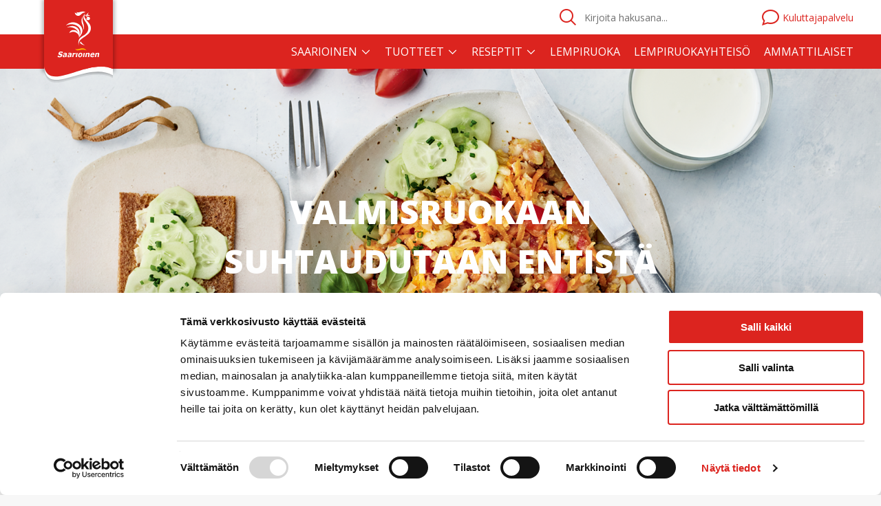

--- FILE ---
content_type: text/html; charset=utf-8
request_url: https://www.saarioinen.fi/uutishuone/uutinen/valmisruokaan-suhtaudutaan-entista-positiivisemmin/
body_size: 8528
content:

<!doctype html>
<html lang="en" >
    <head>
        <meta charset="utf-8">
        <meta http-equiv="X-UA-Compatible" content="IE=edge,chrome=1">
        <meta http-equiv="cleartype" content="on">
        <meta name="viewport" content="width=device-width, initial-scale=1.0, maximum-scale=1.0">
        <link rel="canonical" href="https://www.saarioinen.fi/uutishuone/uutinen/valmisruokaan-suhtaudutaan-entista-positiivisemmin/" />
        <meta name="description" content="Kysyimme syyskuussa 2021 suomalaisilta, miten he t&#228;ll&#228; hetkell&#228; suhtautuvat valmisruokaan ja kuinka usein he valmisruokaa k&#228;ytt&#228;v&#228;t. Tutkimukseemme osallistui noin 1 000 ihmist&#228; eri puolelta Suomea." />

            <meta name="robots" content="NOODP">
        
            <meta property="og:title" content="Valmisruokaan suhtaudutaan entist&#228; positiivisemmin"/>
    <meta property="og:type" content="article"/>
    <meta property="og:image" content="https://www.saarioinen.fi/globalassets/2.-fiiliskuvat-tuotteiden-taakse/2022/1800x900makaronilaatikko_tuunaus_1.png"/>
    <meta property="og:url" content="https://www.saarioinen.fi/uutishuone/uutinen/valmisruokaan-suhtaudutaan-entista-positiivisemmin/"/>
        <meta property="og:site_name" content="Saarioinen"/>
        <meta property="og:description" content="Kysyimme syyskuussa 2021 suomalaisilta, miten he t&#228;ll&#228; hetkell&#228; suhtautuvat valmisruokaan ja kuinka usein he valmisruokaa k&#228;ytt&#228;v&#228;t. Tutkimukseemme osallistui noin 1 000 ihmist&#228; eri puolelta Suomea."/>

        <meta name="twitter:card" content="summary_large_image" />
<meta name="twitter:title" content="Valmisruokaan suhtaudutaan entist&#228; positiivisemmin" />
    <meta name="twitter:description" content="Kysyimme syyskuussa 2021 suomalaisilta, miten he t&#228;ll&#228; hetkell&#228; suhtautuvat valmisruokaan ja kuinka usein he valmisruokaa k&#228;ytt&#228;v&#228;t. Tutkimukseemme osallistui noin 1 000 ihmist&#228; eri puolelta Suomea." />
    <meta name="twitter:image" content="https://www.saarioinen.fi/globalassets/2.-fiiliskuvat-tuotteiden-taakse/2022/1800x900makaronilaatikko_tuunaus_1.png" />
    <meta name="twitter:site" content="@SaarioinenOy" />


        <title>Valmisruokaan suhtaudutaan entist&#228; positiivisemmin - Saarioinen</title>
        <link rel="icon" href="/static/img/favicon.png" sizes="16x16"><link rel="shortcut icon" href="/static/img/favicon.ico?23189123" type="image/x-icon"><link rel="apple-touch-icon" href="/static/img/apple-touch-icon-152.png" sizes="152x152"/><link rel="apple-touch-icon" href="/static/img/apple-touch-icon-120.png" sizes="120x120"/><link rel="apple-touch-icon" href="/static/img/apple-touch-icon-72.png" sizes="72x72"/>

        <link href='//fonts.googleapis.com/css?family=Open+Sans+Condensed:300|Open+Sans:300,400,600,700' rel='stylesheet' type='text/css'>
    
         
<script type="text/javascript">
    window.jsErrors = [];
    window.onerror = function(errorMessage) { window.jsErrors[window.jsErrors.length] = errorMessage; };
</script>

        


            <!-- Google Tag Manager -->
    <script type="text/javascript" id="tagmanager">
    (function(w,d,s,l,i){w[l]=w[l]||[];w[l].push({'gtm.start':
    new Date().getTime(),event:'gtm.js'});var f=d.getElementsByTagName(s)[0],
    j=d.createElement(s),dl=l!='dataLayer'?'&l='+l:'';j.async=true;j.src=
    'https://www.googletagmanager.com/gtm.js?id='+i+dl;f.parentNode.insertBefore(j,f);
    })(window,document,'script','dataLayer','GTM-W4RWZCQ');
    </script>
    <!-- End Google Tag Manager -->

        

        

        

        <base href="/uutishuone/uutinen/valmisruokaan-suhtaudutaan-entista-positiivisemmin/" />
    </head>
    <body class="csm" register-external-scripts>
        <!-- Google Tag Manager (noscript) -->
<noscript>
    <iframe src="https://www.googletagmanager.com/ns.html?id=GTM-W4RWZCQ" height="0" width="0" style="display:none;visibility:hidden"></iframe>
</noscript>
<!-- End Google Tag Manager (noscript) -->

        

        <div id="app">
            

<desktop-menu
    :logo-url="'/'"
    :is-pro="false"
    :menu-structure="[{&quot;Name&quot;:&quot;Saarioinen&quot;,&quot;Id&quot;:8,&quot;Children&quot;:[[{&quot;Name&quot;:&quot;Tuotebr&#228;ndit&quot;,&quot;Id&quot;:10,&quot;Url&quot;:null,&quot;Target&quot;:null,&quot;Children&quot;:[{&quot;Name&quot;:&quot;Saarioinen&quot;,&quot;Id&quot;:0,&quot;Url&quot;:&quot;/saarioinen/tuotebrandit/saarioinen/&quot;,&quot;Target&quot;:&quot;&quot;,&quot;Children&quot;:[]},{&quot;Name&quot;:&quot;Dronningholm&quot;,&quot;Id&quot;:0,&quot;Url&quot;:&quot;/saarioinen/tuotebrandit/dronningholm/&quot;,&quot;Target&quot;:&quot;&quot;,&quot;Children&quot;:[]}]}],[{&quot;Name&quot;:&quot;Yritys&quot;,&quot;Id&quot;:14,&quot;Url&quot;:null,&quot;Target&quot;:null,&quot;Children&quot;:[{&quot;Name&quot;:&quot;Tietoa meist&#228;&quot;,&quot;Id&quot;:0,&quot;Url&quot;:&quot;/saarioinen/yritys/tietoa_meista/&quot;,&quot;Target&quot;:&quot;&quot;,&quot;Children&quot;:[]},{&quot;Name&quot;:&quot;Yhteystiedot&quot;,&quot;Id&quot;:0,&quot;Url&quot;:&quot;/saarioinen/yritys/yhteystiedot/&quot;,&quot;Target&quot;:&quot;&quot;,&quot;Children&quot;:[]},{&quot;Name&quot;:&quot;Avoimet ty&#246;paikat&quot;,&quot;Id&quot;:0,&quot;Url&quot;:&quot;/saarioinen/yritys/avoimet-tyopaikat/&quot;,&quot;Target&quot;:&quot;&quot;,&quot;Children&quot;:[]},{&quot;Name&quot;:&quot;Uutishuone&quot;,&quot;Id&quot;:0,&quot;Url&quot;:&quot;/uutishuone/&quot;,&quot;Target&quot;:&quot;_top&quot;,&quot;Children&quot;:[]},{&quot;Name&quot;:&quot;Tilaa tiedotteet&quot;,&quot;Id&quot;:0,&quot;Url&quot;:&quot;/saarioinen/yritys/tilaa-tiedotteet/&quot;,&quot;Target&quot;:&quot;&quot;,&quot;Children&quot;:[]},{&quot;Name&quot;:&quot;Tilaa uutiskirje&quot;,&quot;Id&quot;:0,&quot;Url&quot;:&quot;/saarioinen/yritys/tilaa-uutiskirje/&quot;,&quot;Target&quot;:&quot;&quot;,&quot;Children&quot;:[]},{&quot;Name&quot;:&quot;Laskutuksen yhteystiedot&quot;,&quot;Id&quot;:0,&quot;Url&quot;:&quot;/saarioinen/yritys/laskutuksen-yhteystiedot/&quot;,&quot;Target&quot;:&quot;&quot;,&quot;Children&quot;:[]},{&quot;Name&quot;:&quot;Kotimaisuus on Saarioisilla lempiteema&quot;,&quot;Id&quot;:0,&quot;Url&quot;:&quot;/saarioinen/yritys/kotimaisuus-on-saarioisilla-lempiteema/&quot;,&quot;Target&quot;:&quot;&quot;,&quot;Children&quot;:[]}]}],[{&quot;Name&quot;:&quot;Vastuullisuus&quot;,&quot;Id&quot;:16,&quot;Url&quot;:null,&quot;Target&quot;:null,&quot;Children&quot;:[{&quot;Name&quot;:&quot;Vastuullisuus Saarioisilla&quot;,&quot;Id&quot;:0,&quot;Url&quot;:&quot;/saarioinen/vastuullisuus/vastuullisuus-saarioisilla/&quot;,&quot;Target&quot;:&quot;&quot;,&quot;Children&quot;:[]},{&quot;Name&quot;:&quot;Vastuu ymp&#228;rist&#246;st&#228;&quot;,&quot;Id&quot;:0,&quot;Url&quot;:&quot;/saarioinen/vastuullisuus/vastuu-ymparistosta/&quot;,&quot;Target&quot;:&quot;&quot;,&quot;Children&quot;:[]},{&quot;Name&quot;:&quot;Sosiaalinen vastuu&quot;,&quot;Id&quot;:0,&quot;Url&quot;:&quot;/saarioinen/vastuullisuus/sosiaalinen-vastuu/&quot;,&quot;Target&quot;:&quot;&quot;,&quot;Children&quot;:[]},{&quot;Name&quot;:&quot;Hyv&#228; hallinto&quot;,&quot;Id&quot;:0,&quot;Url&quot;:&quot;/saarioinen/vastuullisuus/hyva-hallinto/&quot;,&quot;Target&quot;:&quot;&quot;,&quot;Children&quot;:[]},{&quot;Name&quot;:&quot;Ilmoituskanava&quot;,&quot;Id&quot;:0,&quot;Url&quot;:&quot;/saarioinen/vastuullisuus/ilmoituskanava/&quot;,&quot;Target&quot;:&quot;&quot;,&quot;Children&quot;:[]}]}]]},{&quot;Name&quot;:&quot;Tuotteet&quot;,&quot;Id&quot;:11,&quot;Children&quot;:[[{&quot;Name&quot;:&quot;L&#246;yd&#228; tuote&quot;,&quot;Id&quot;:713,&quot;Url&quot;:null,&quot;Target&quot;:null,&quot;Children&quot;:[{&quot;Name&quot;:&quot;Tuotehaku&quot;,&quot;Id&quot;:0,&quot;Url&quot;:&quot;/haku/#?type=product&quot;,&quot;Target&quot;:&quot;&quot;,&quot;Children&quot;:[]},{&quot;Name&quot;:&quot;Tuoteuutuudet&quot;,&quot;Id&quot;:0,&quot;Url&quot;:&quot;/haku/#?facetsFilter=99\u0026type=product&quot;,&quot;Target&quot;:&quot;&quot;,&quot;Children&quot;:[]}]},{&quot;Name&quot;:&quot;Hillot, marmeladit ja hyytel&#246;t&quot;,&quot;Id&quot;:82488,&quot;Url&quot;:null,&quot;Target&quot;:null,&quot;Children&quot;:[{&quot;Name&quot;:&quot;Hillot&quot;,&quot;Id&quot;:0,&quot;Url&quot;:&quot;/tuotteet/hillot_marmeladit_ja_hyytelot/hillot/&quot;,&quot;Target&quot;:&quot;&quot;,&quot;Children&quot;:[]},{&quot;Name&quot;:&quot;Hyytel&#246;t&quot;,&quot;Id&quot;:0,&quot;Url&quot;:&quot;/tuotteet/hillot_marmeladit_ja_hyytelot/hyytelot/&quot;,&quot;Target&quot;:&quot;&quot;,&quot;Children&quot;:[]},{&quot;Name&quot;:&quot;Marmeladit&quot;,&quot;Id&quot;:0,&quot;Url&quot;:&quot;/tuotteet/hillot_marmeladit_ja_hyytelot/marmeladit/&quot;,&quot;Target&quot;:&quot;&quot;,&quot;Children&quot;:[]}]}],[{&quot;Name&quot;:&quot;Ateriat&quot;,&quot;Id&quot;:82467,&quot;Url&quot;:null,&quot;Target&quot;:null,&quot;Children&quot;:[{&quot;Name&quot;:&quot;Annosateriat&quot;,&quot;Id&quot;:0,&quot;Url&quot;:&quot;/tuotteet/ateriat/annosateriat/&quot;,&quot;Target&quot;:&quot;&quot;,&quot;Children&quot;:[]},{&quot;Name&quot;:&quot;Italia lautasella&quot;,&quot;Id&quot;:0,&quot;Url&quot;:&quot;/tuotteet/ateriat/italia-lautasella/&quot;,&quot;Target&quot;:&quot;&quot;,&quot;Children&quot;:[]},{&quot;Name&quot;:&quot;Sikke Sumarin parhaat&quot;,&quot;Id&quot;:0,&quot;Url&quot;:&quot;/tuotteet/ateriat/sikke-sumarin-parhaat/&quot;,&quot;Target&quot;:&quot;&quot;,&quot;Children&quot;:[]},{&quot;Name&quot;:&quot;Pastat&quot;,&quot;Id&quot;:0,&quot;Url&quot;:&quot;/tuotteet/ateriat/pastat/&quot;,&quot;Target&quot;:&quot;&quot;,&quot;Children&quot;:[]},{&quot;Name&quot;:&quot;Kiusaukset&quot;,&quot;Id&quot;:0,&quot;Url&quot;:&quot;/tuotteet/ateriat/kiusaukset/&quot;,&quot;Target&quot;:&quot;&quot;,&quot;Children&quot;:[]},{&quot;Name&quot;:&quot;Keitot&quot;,&quot;Id&quot;:0,&quot;Url&quot;:&quot;/tuotteet/ateriat/keitot/&quot;,&quot;Target&quot;:&quot;&quot;,&quot;Children&quot;:[]},{&quot;Name&quot;:&quot;Puurot&quot;,&quot;Id&quot;:0,&quot;Url&quot;:&quot;/tuotteet/ateriat/puurot/&quot;,&quot;Target&quot;:&quot;&quot;,&quot;Children&quot;:[]},{&quot;Name&quot;:&quot;Salaattiateriat&quot;,&quot;Id&quot;:0,&quot;Url&quot;:&quot;/tuotteet/ateriat/salaattiateriat/&quot;,&quot;Target&quot;:&quot;&quot;,&quot;Children&quot;:[]},{&quot;Name&quot;:&quot;Laatikkoruoat&quot;,&quot;Id&quot;:0,&quot;Url&quot;:&quot;/tuotteet/ateriat/laatikkoruoat/&quot;,&quot;Target&quot;:&quot;&quot;,&quot;Children&quot;:[]},{&quot;Name&quot;:&quot;Pizzat&quot;,&quot;Id&quot;:0,&quot;Url&quot;:&quot;/tuotteet/ateriat/pizzat/&quot;,&quot;Target&quot;:&quot;&quot;,&quot;Children&quot;:[]}]}],[{&quot;Name&quot;:&quot;V&#228;lipalat&quot;,&quot;Id&quot;:82460,&quot;Url&quot;:null,&quot;Target&quot;:null,&quot;Children&quot;:[{&quot;Name&quot;:&quot;Suolaiset v&#228;lipalat&quot;,&quot;Id&quot;:0,&quot;Url&quot;:&quot;/tuotteet/valipalat/suolaiset-valipalat/&quot;,&quot;Target&quot;:&quot;&quot;,&quot;Children&quot;:[]},{&quot;Name&quot;:&quot;Makeat v&#228;lipalat&quot;,&quot;Id&quot;:0,&quot;Url&quot;:&quot;/tuotteet/valipalat/makeat-valipalat/&quot;,&quot;Target&quot;:&quot;&quot;,&quot;Children&quot;:[]}]}],[{&quot;Name&quot;:&quot;Lisukkeet ja aterianosat&quot;,&quot;Id&quot;:82509,&quot;Url&quot;:null,&quot;Target&quot;:null,&quot;Children&quot;:[{&quot;Name&quot;:&quot;Salaatit&quot;,&quot;Id&quot;:0,&quot;Url&quot;:&quot;/tuotteet/lisukkeet-ja-aterianosat/salaatit/&quot;,&quot;Target&quot;:&quot;&quot;,&quot;Children&quot;:[]},{&quot;Name&quot;:&quot;Pihvit&quot;,&quot;Id&quot;:0,&quot;Url&quot;:&quot;/tuotteet/lisukkeet-ja-aterianosat/pihvit/&quot;,&quot;Target&quot;:&quot;&quot;,&quot;Children&quot;:[]},{&quot;Name&quot;:&quot;Kebakko-tuotteet&quot;,&quot;Id&quot;:0,&quot;Url&quot;:&quot;/tuotteet/lisukkeet-ja-aterianosat/kebakot/&quot;,&quot;Target&quot;:&quot;&quot;,&quot;Children&quot;:[]},{&quot;Name&quot;:&quot;Py&#246;ryk&#228;t&quot;,&quot;Id&quot;:0,&quot;Url&quot;:&quot;/tuotteet/lisukkeet-ja-aterianosat/pyorykat/&quot;,&quot;Target&quot;:&quot;&quot;,&quot;Children&quot;:[]},{&quot;Name&quot;:&quot;Grillitassut ja -taskut&quot;,&quot;Id&quot;:0,&quot;Url&quot;:&quot;/tuotteet/lisukkeet-ja-aterianosat/grillitassut-ja--taskut/&quot;,&quot;Target&quot;:&quot;&quot;,&quot;Children&quot;:[]},{&quot;Name&quot;:&quot;Joululaatikot&quot;,&quot;Id&quot;:0,&quot;Url&quot;:&quot;/tuotteet/lisukkeet-ja-aterianosat/joululaatikot/&quot;,&quot;Target&quot;:&quot;&quot;,&quot;Children&quot;:[]},{&quot;Name&quot;:&quot;Perunalisukkeet&quot;,&quot;Id&quot;:0,&quot;Url&quot;:&quot;/tuotteet/lisukkeet-ja-aterianosat/perunalisukkeet/&quot;,&quot;Target&quot;:&quot;&quot;,&quot;Children&quot;:[]}]}],[{&quot;Name&quot;:&quot;Leiv&#228;np&#228;&#228;lliset&quot;,&quot;Id&quot;:82501,&quot;Url&quot;:null,&quot;Target&quot;:null,&quot;Children&quot;:[{&quot;Name&quot;:&quot;Kokolihaleikkeleet&quot;,&quot;Id&quot;:0,&quot;Url&quot;:&quot;/tuotteet/leivanpaalliset/kokolihaleikkeleet/&quot;,&quot;Target&quot;:&quot;&quot;,&quot;Children&quot;:[]}]}],[{&quot;Name&quot;:&quot;Kastikkeet&quot;,&quot;Id&quot;:82490,&quot;Url&quot;:null,&quot;Target&quot;:null,&quot;Children&quot;:[{&quot;Name&quot;:&quot;Kastikkeet&quot;,&quot;Id&quot;:0,&quot;Url&quot;:&quot;/tuotteet/kastikkeet/kastikkeet/&quot;,&quot;Target&quot;:&quot;&quot;,&quot;Children&quot;:[]},{&quot;Name&quot;:&quot;Majoneesit&quot;,&quot;Id&quot;:0,&quot;Url&quot;:&quot;/tuotteet/kastikkeet/majoneesit/&quot;,&quot;Target&quot;:&quot;&quot;,&quot;Children&quot;:[]},{&quot;Name&quot;:&quot;Marinointi- ja maustekastikkeet&quot;,&quot;Id&quot;:0,&quot;Url&quot;:&quot;/tuotteet/kastikkeet/marinointi--ja-maustekastikkeet/&quot;,&quot;Target&quot;:&quot;&quot;,&quot;Children&quot;:[]}]}]]},{&quot;Name&quot;:&quot;Reseptit&quot;,&quot;Id&quot;:13,&quot;Children&quot;:[[{&quot;Name&quot;:&quot;L&#246;yd&#228; resepti&quot;,&quot;Id&quot;:721,&quot;Url&quot;:null,&quot;Target&quot;:null,&quot;Children&quot;:[{&quot;Name&quot;:&quot;Reseptihaku&quot;,&quot;Id&quot;:0,&quot;Url&quot;:&quot;/haku/#?type=recipe&quot;,&quot;Target&quot;:&quot;&quot;,&quot;Children&quot;:[]}]}],[{&quot;Name&quot;:&quot;Reseptiryhm&#228;t&quot;,&quot;Id&quot;:7296,&quot;Url&quot;:null,&quot;Target&quot;:null,&quot;Children&quot;:[{&quot;Name&quot;:&quot;Ruoanlaitto&quot;,&quot;Id&quot;:0,&quot;Url&quot;:&quot;/haku/#?type=recipe\u0026facetsFilter=7255&quot;,&quot;Target&quot;:null,&quot;Children&quot;:null},{&quot;Name&quot;:&quot;V&#228;lipalat&quot;,&quot;Id&quot;:0,&quot;Url&quot;:&quot;/haku/#?type=recipe\u0026facetsFilter=7254&quot;,&quot;Target&quot;:null,&quot;Children&quot;:null},{&quot;Name&quot;:&quot;Salaatit&quot;,&quot;Id&quot;:0,&quot;Url&quot;:&quot;/haku/#?type=recipe\u0026facetsFilter=7253&quot;,&quot;Target&quot;:null,&quot;Children&quot;:null},{&quot;Name&quot;:&quot;Leivonnaiset&quot;,&quot;Id&quot;:0,&quot;Url&quot;:&quot;/haku/#?type=recipe\u0026facetsFilter=7256&quot;,&quot;Target&quot;:null,&quot;Children&quot;:null},{&quot;Name&quot;:&quot;J&#228;lkiruoat&quot;,&quot;Id&quot;:0,&quot;Url&quot;:&quot;/haku/#?type=recipe\u0026facetsFilter=7257&quot;,&quot;Target&quot;:null,&quot;Children&quot;:null},{&quot;Name&quot;:&quot;Keittotuunaus&quot;,&quot;Id&quot;:0,&quot;Url&quot;:&quot;/haku/#?type=recipe\u0026facetsFilter=90151&quot;,&quot;Target&quot;:null,&quot;Children&quot;:null},{&quot;Name&quot;:&quot;Laatikkotuunaus&quot;,&quot;Id&quot;:0,&quot;Url&quot;:&quot;/haku/#?type=recipe\u0026facetsFilter=90159&quot;,&quot;Target&quot;:null,&quot;Children&quot;:null},{&quot;Name&quot;:&quot;Pizzatuunaus&quot;,&quot;Id&quot;:0,&quot;Url&quot;:&quot;/haku/#?type=recipe\u0026facetsFilter=90279&quot;,&quot;Target&quot;:null,&quot;Children&quot;:null},{&quot;Name&quot;:&quot;Puurotuunaus&quot;,&quot;Id&quot;:0,&quot;Url&quot;:&quot;/haku/#?type=recipe\u0026facetsFilter=90287&quot;,&quot;Target&quot;:null,&quot;Children&quot;:null},{&quot;Name&quot;:&quot;Py&#246;rykk&#228;tuunaus&quot;,&quot;Id&quot;:0,&quot;Url&quot;:&quot;/haku/#?type=recipe\u0026facetsFilter=90952&quot;,&quot;Target&quot;:null,&quot;Children&quot;:null}]}],[{&quot;Name&quot;:&quot;Sesongit&quot;,&quot;Id&quot;:7316,&quot;Url&quot;:null,&quot;Target&quot;:null,&quot;Children&quot;:[{&quot;Name&quot;:&quot;Herkullinen arki&quot;,&quot;Id&quot;:0,&quot;Url&quot;:&quot;/reseptit/reseptiteemat/herkullinen-arki/&quot;,&quot;Target&quot;:&quot;&quot;,&quot;Children&quot;:[]},{&quot;Name&quot;:&quot;Yll&#228;t&#228; yst&#228;v&#228;&quot;,&quot;Id&quot;:0,&quot;Url&quot;:&quot;/reseptit/reseptiteemat/yllata-ystava/&quot;,&quot;Target&quot;:&quot;&quot;,&quot;Children&quot;:[]},{&quot;Name&quot;:&quot;P&#228;&#228;si&#228;inen&quot;,&quot;Id&quot;:0,&quot;Url&quot;:&quot;/reseptit/reseptiteemat/paasiainen/&quot;,&quot;Target&quot;:&quot;&quot;,&quot;Children&quot;:[]},{&quot;Name&quot;:&quot;Ihanan lempe&#228; &#196;itienp&#228;iv&#228;&quot;,&quot;Id&quot;:0,&quot;Url&quot;:&quot;/reseptit/reseptiteemat/ihanan-lempea-aitienpaiva/&quot;,&quot;Target&quot;:&quot;&quot;,&quot;Children&quot;:[]},{&quot;Name&quot;:&quot;Herkullinen kev&#228;t&quot;,&quot;Id&quot;:0,&quot;Url&quot;:&quot;/reseptit/reseptiteemat/herkullinen-kevat/&quot;,&quot;Target&quot;:&quot;&quot;,&quot;Children&quot;:[]},{&quot;Name&quot;:&quot;Kes&#228;n parhaimmat reseptit&quot;,&quot;Id&quot;:0,&quot;Url&quot;:&quot;/reseptit/reseptiteemat/Kesan_parhaimmat_reseptit/&quot;,&quot;Target&quot;:&quot;&quot;,&quot;Children&quot;:[]},{&quot;Name&quot;:&quot;Herkullinen is&#228;np&#228;iv&#228;menu&quot;,&quot;Id&quot;:0,&quot;Url&quot;:&quot;/reseptit/reseptiteemat/herkullinen-isanpaivamenu/&quot;,&quot;Target&quot;:&quot;&quot;,&quot;Children&quot;:[]},{&quot;Name&quot;:&quot;Joulu&quot;,&quot;Id&quot;:0,&quot;Url&quot;:&quot;/reseptit/reseptiteemat/joulu/&quot;,&quot;Target&quot;:&quot;&quot;,&quot;Children&quot;:[]},{&quot;Name&quot;:&quot;Iloinen uudenvuoden menu&quot;,&quot;Id&quot;:0,&quot;Url&quot;:&quot;/reseptit/reseptiteemat/iloinen-uudenvuoden-menu/&quot;,&quot;Target&quot;:&quot;&quot;,&quot;Children&quot;:[]},{&quot;Name&quot;:&quot;Kas, onkin kasvisp&#228;iv&#228;!&quot;,&quot;Id&quot;:0,&quot;Url&quot;:&quot;/reseptit/reseptiteemat/kas-onkin-kasvispaiva/&quot;,&quot;Target&quot;:&quot;&quot;,&quot;Children&quot;:[]}]}]]}]"
    :custom-navigation-links="[{&quot;Item1&quot;:&quot;/lempiruoka/&quot;,&quot;Item2&quot;:&quot;Lempiruoka&quot;},{&quot;Item1&quot;:&quot;/lempiruoka/Lempiruokayhteiso/&quot;,&quot;Item2&quot;:&quot;Lempiruokayhteis&#246;&quot;},{&quot;Item1&quot;:&quot;/ammattilaiset/&quot;,&quot;Item2&quot;:&quot;Ammattilaiset&quot;}]"
    :feedback-link="'/kuluttajapalvelu/'"
    :search-results-page-url="'/haku/'"
></desktop-menu>

<mobile-menu
    :logo-url="'/'"
    :is-pro="false"
    :mobile-menu-structure="[{&quot;Name&quot;:&quot;Saarioinen&quot;,&quot;Id&quot;:8,&quot;Children&quot;:[[{&quot;Name&quot;:&quot;Tuotebr&#228;ndit&quot;,&quot;Id&quot;:10,&quot;Url&quot;:null,&quot;Target&quot;:null,&quot;Children&quot;:[{&quot;Name&quot;:&quot;Saarioinen&quot;,&quot;Id&quot;:0,&quot;Url&quot;:&quot;/saarioinen/tuotebrandit/saarioinen/&quot;,&quot;Target&quot;:&quot;&quot;,&quot;Children&quot;:[]},{&quot;Name&quot;:&quot;Dronningholm&quot;,&quot;Id&quot;:0,&quot;Url&quot;:&quot;/saarioinen/tuotebrandit/dronningholm/&quot;,&quot;Target&quot;:&quot;&quot;,&quot;Children&quot;:[]}]}],[{&quot;Name&quot;:&quot;Yritys&quot;,&quot;Id&quot;:14,&quot;Url&quot;:null,&quot;Target&quot;:null,&quot;Children&quot;:[{&quot;Name&quot;:&quot;Tietoa meist&#228;&quot;,&quot;Id&quot;:0,&quot;Url&quot;:&quot;/saarioinen/yritys/tietoa_meista/&quot;,&quot;Target&quot;:&quot;&quot;,&quot;Children&quot;:[]},{&quot;Name&quot;:&quot;Yhteystiedot&quot;,&quot;Id&quot;:0,&quot;Url&quot;:&quot;/saarioinen/yritys/yhteystiedot/&quot;,&quot;Target&quot;:&quot;&quot;,&quot;Children&quot;:[]},{&quot;Name&quot;:&quot;Avoimet ty&#246;paikat&quot;,&quot;Id&quot;:0,&quot;Url&quot;:&quot;/saarioinen/yritys/avoimet-tyopaikat/&quot;,&quot;Target&quot;:&quot;&quot;,&quot;Children&quot;:[]},{&quot;Name&quot;:&quot;Uutishuone&quot;,&quot;Id&quot;:0,&quot;Url&quot;:&quot;/uutishuone/&quot;,&quot;Target&quot;:&quot;_top&quot;,&quot;Children&quot;:[]},{&quot;Name&quot;:&quot;Tilaa tiedotteet&quot;,&quot;Id&quot;:0,&quot;Url&quot;:&quot;/saarioinen/yritys/tilaa-tiedotteet/&quot;,&quot;Target&quot;:&quot;&quot;,&quot;Children&quot;:[]},{&quot;Name&quot;:&quot;Tilaa uutiskirje&quot;,&quot;Id&quot;:0,&quot;Url&quot;:&quot;/saarioinen/yritys/tilaa-uutiskirje/&quot;,&quot;Target&quot;:&quot;&quot;,&quot;Children&quot;:[]},{&quot;Name&quot;:&quot;Laskutuksen yhteystiedot&quot;,&quot;Id&quot;:0,&quot;Url&quot;:&quot;/saarioinen/yritys/laskutuksen-yhteystiedot/&quot;,&quot;Target&quot;:&quot;&quot;,&quot;Children&quot;:[]},{&quot;Name&quot;:&quot;Kotimaisuus on Saarioisilla lempiteema&quot;,&quot;Id&quot;:0,&quot;Url&quot;:&quot;/saarioinen/yritys/kotimaisuus-on-saarioisilla-lempiteema/&quot;,&quot;Target&quot;:&quot;&quot;,&quot;Children&quot;:[]}]}],[{&quot;Name&quot;:&quot;Vastuullisuus&quot;,&quot;Id&quot;:16,&quot;Url&quot;:null,&quot;Target&quot;:null,&quot;Children&quot;:[{&quot;Name&quot;:&quot;Vastuullisuus Saarioisilla&quot;,&quot;Id&quot;:0,&quot;Url&quot;:&quot;/saarioinen/vastuullisuus/vastuullisuus-saarioisilla/&quot;,&quot;Target&quot;:&quot;&quot;,&quot;Children&quot;:[]},{&quot;Name&quot;:&quot;Vastuu ymp&#228;rist&#246;st&#228;&quot;,&quot;Id&quot;:0,&quot;Url&quot;:&quot;/saarioinen/vastuullisuus/vastuu-ymparistosta/&quot;,&quot;Target&quot;:&quot;&quot;,&quot;Children&quot;:[]},{&quot;Name&quot;:&quot;Sosiaalinen vastuu&quot;,&quot;Id&quot;:0,&quot;Url&quot;:&quot;/saarioinen/vastuullisuus/sosiaalinen-vastuu/&quot;,&quot;Target&quot;:&quot;&quot;,&quot;Children&quot;:[]},{&quot;Name&quot;:&quot;Hyv&#228; hallinto&quot;,&quot;Id&quot;:0,&quot;Url&quot;:&quot;/saarioinen/vastuullisuus/hyva-hallinto/&quot;,&quot;Target&quot;:&quot;&quot;,&quot;Children&quot;:[]},{&quot;Name&quot;:&quot;Ilmoituskanava&quot;,&quot;Id&quot;:0,&quot;Url&quot;:&quot;/saarioinen/vastuullisuus/ilmoituskanava/&quot;,&quot;Target&quot;:&quot;&quot;,&quot;Children&quot;:[]}]}]]},{&quot;Name&quot;:&quot;Tuotteet&quot;,&quot;Id&quot;:11,&quot;Children&quot;:[[{&quot;Name&quot;:&quot;L&#246;yd&#228; tuote&quot;,&quot;Id&quot;:713,&quot;Url&quot;:null,&quot;Target&quot;:null,&quot;Children&quot;:[{&quot;Name&quot;:&quot;Tuotehaku&quot;,&quot;Id&quot;:0,&quot;Url&quot;:&quot;/haku/#?type=product&quot;,&quot;Target&quot;:&quot;&quot;,&quot;Children&quot;:[]},{&quot;Name&quot;:&quot;Tuoteuutuudet&quot;,&quot;Id&quot;:0,&quot;Url&quot;:&quot;/haku/#?facetsFilter=99\u0026type=product&quot;,&quot;Target&quot;:&quot;&quot;,&quot;Children&quot;:[]}]},{&quot;Name&quot;:&quot;Hillot, marmeladit ja hyytel&#246;t&quot;,&quot;Id&quot;:82488,&quot;Url&quot;:null,&quot;Target&quot;:null,&quot;Children&quot;:[{&quot;Name&quot;:&quot;Hillot&quot;,&quot;Id&quot;:0,&quot;Url&quot;:&quot;/tuotteet/hillot_marmeladit_ja_hyytelot/hillot/&quot;,&quot;Target&quot;:&quot;&quot;,&quot;Children&quot;:[]},{&quot;Name&quot;:&quot;Hyytel&#246;t&quot;,&quot;Id&quot;:0,&quot;Url&quot;:&quot;/tuotteet/hillot_marmeladit_ja_hyytelot/hyytelot/&quot;,&quot;Target&quot;:&quot;&quot;,&quot;Children&quot;:[]},{&quot;Name&quot;:&quot;Marmeladit&quot;,&quot;Id&quot;:0,&quot;Url&quot;:&quot;/tuotteet/hillot_marmeladit_ja_hyytelot/marmeladit/&quot;,&quot;Target&quot;:&quot;&quot;,&quot;Children&quot;:[]}]}],[{&quot;Name&quot;:&quot;Ateriat&quot;,&quot;Id&quot;:82467,&quot;Url&quot;:null,&quot;Target&quot;:null,&quot;Children&quot;:[{&quot;Name&quot;:&quot;Annosateriat&quot;,&quot;Id&quot;:0,&quot;Url&quot;:&quot;/tuotteet/ateriat/annosateriat/&quot;,&quot;Target&quot;:&quot;&quot;,&quot;Children&quot;:[]},{&quot;Name&quot;:&quot;Italia lautasella&quot;,&quot;Id&quot;:0,&quot;Url&quot;:&quot;/tuotteet/ateriat/italia-lautasella/&quot;,&quot;Target&quot;:&quot;&quot;,&quot;Children&quot;:[]},{&quot;Name&quot;:&quot;Sikke Sumarin parhaat&quot;,&quot;Id&quot;:0,&quot;Url&quot;:&quot;/tuotteet/ateriat/sikke-sumarin-parhaat/&quot;,&quot;Target&quot;:&quot;&quot;,&quot;Children&quot;:[]},{&quot;Name&quot;:&quot;Pastat&quot;,&quot;Id&quot;:0,&quot;Url&quot;:&quot;/tuotteet/ateriat/pastat/&quot;,&quot;Target&quot;:&quot;&quot;,&quot;Children&quot;:[]},{&quot;Name&quot;:&quot;Kiusaukset&quot;,&quot;Id&quot;:0,&quot;Url&quot;:&quot;/tuotteet/ateriat/kiusaukset/&quot;,&quot;Target&quot;:&quot;&quot;,&quot;Children&quot;:[]},{&quot;Name&quot;:&quot;Keitot&quot;,&quot;Id&quot;:0,&quot;Url&quot;:&quot;/tuotteet/ateriat/keitot/&quot;,&quot;Target&quot;:&quot;&quot;,&quot;Children&quot;:[]},{&quot;Name&quot;:&quot;Puurot&quot;,&quot;Id&quot;:0,&quot;Url&quot;:&quot;/tuotteet/ateriat/puurot/&quot;,&quot;Target&quot;:&quot;&quot;,&quot;Children&quot;:[]},{&quot;Name&quot;:&quot;Salaattiateriat&quot;,&quot;Id&quot;:0,&quot;Url&quot;:&quot;/tuotteet/ateriat/salaattiateriat/&quot;,&quot;Target&quot;:&quot;&quot;,&quot;Children&quot;:[]},{&quot;Name&quot;:&quot;Laatikkoruoat&quot;,&quot;Id&quot;:0,&quot;Url&quot;:&quot;/tuotteet/ateriat/laatikkoruoat/&quot;,&quot;Target&quot;:&quot;&quot;,&quot;Children&quot;:[]},{&quot;Name&quot;:&quot;Pizzat&quot;,&quot;Id&quot;:0,&quot;Url&quot;:&quot;/tuotteet/ateriat/pizzat/&quot;,&quot;Target&quot;:&quot;&quot;,&quot;Children&quot;:[]}]}],[{&quot;Name&quot;:&quot;V&#228;lipalat&quot;,&quot;Id&quot;:82460,&quot;Url&quot;:null,&quot;Target&quot;:null,&quot;Children&quot;:[{&quot;Name&quot;:&quot;Suolaiset v&#228;lipalat&quot;,&quot;Id&quot;:0,&quot;Url&quot;:&quot;/tuotteet/valipalat/suolaiset-valipalat/&quot;,&quot;Target&quot;:&quot;&quot;,&quot;Children&quot;:[]},{&quot;Name&quot;:&quot;Makeat v&#228;lipalat&quot;,&quot;Id&quot;:0,&quot;Url&quot;:&quot;/tuotteet/valipalat/makeat-valipalat/&quot;,&quot;Target&quot;:&quot;&quot;,&quot;Children&quot;:[]}]}],[{&quot;Name&quot;:&quot;Lisukkeet ja aterianosat&quot;,&quot;Id&quot;:82509,&quot;Url&quot;:null,&quot;Target&quot;:null,&quot;Children&quot;:[{&quot;Name&quot;:&quot;Salaatit&quot;,&quot;Id&quot;:0,&quot;Url&quot;:&quot;/tuotteet/lisukkeet-ja-aterianosat/salaatit/&quot;,&quot;Target&quot;:&quot;&quot;,&quot;Children&quot;:[]},{&quot;Name&quot;:&quot;Pihvit&quot;,&quot;Id&quot;:0,&quot;Url&quot;:&quot;/tuotteet/lisukkeet-ja-aterianosat/pihvit/&quot;,&quot;Target&quot;:&quot;&quot;,&quot;Children&quot;:[]},{&quot;Name&quot;:&quot;Kebakko-tuotteet&quot;,&quot;Id&quot;:0,&quot;Url&quot;:&quot;/tuotteet/lisukkeet-ja-aterianosat/kebakot/&quot;,&quot;Target&quot;:&quot;&quot;,&quot;Children&quot;:[]},{&quot;Name&quot;:&quot;Py&#246;ryk&#228;t&quot;,&quot;Id&quot;:0,&quot;Url&quot;:&quot;/tuotteet/lisukkeet-ja-aterianosat/pyorykat/&quot;,&quot;Target&quot;:&quot;&quot;,&quot;Children&quot;:[]},{&quot;Name&quot;:&quot;Grillitassut ja -taskut&quot;,&quot;Id&quot;:0,&quot;Url&quot;:&quot;/tuotteet/lisukkeet-ja-aterianosat/grillitassut-ja--taskut/&quot;,&quot;Target&quot;:&quot;&quot;,&quot;Children&quot;:[]},{&quot;Name&quot;:&quot;Joululaatikot&quot;,&quot;Id&quot;:0,&quot;Url&quot;:&quot;/tuotteet/lisukkeet-ja-aterianosat/joululaatikot/&quot;,&quot;Target&quot;:&quot;&quot;,&quot;Children&quot;:[]},{&quot;Name&quot;:&quot;Perunalisukkeet&quot;,&quot;Id&quot;:0,&quot;Url&quot;:&quot;/tuotteet/lisukkeet-ja-aterianosat/perunalisukkeet/&quot;,&quot;Target&quot;:&quot;&quot;,&quot;Children&quot;:[]}]}],[{&quot;Name&quot;:&quot;Leiv&#228;np&#228;&#228;lliset&quot;,&quot;Id&quot;:82501,&quot;Url&quot;:null,&quot;Target&quot;:null,&quot;Children&quot;:[{&quot;Name&quot;:&quot;Kokolihaleikkeleet&quot;,&quot;Id&quot;:0,&quot;Url&quot;:&quot;/tuotteet/leivanpaalliset/kokolihaleikkeleet/&quot;,&quot;Target&quot;:&quot;&quot;,&quot;Children&quot;:[]}]}],[{&quot;Name&quot;:&quot;Kastikkeet&quot;,&quot;Id&quot;:82490,&quot;Url&quot;:null,&quot;Target&quot;:null,&quot;Children&quot;:[{&quot;Name&quot;:&quot;Kastikkeet&quot;,&quot;Id&quot;:0,&quot;Url&quot;:&quot;/tuotteet/kastikkeet/kastikkeet/&quot;,&quot;Target&quot;:&quot;&quot;,&quot;Children&quot;:[]},{&quot;Name&quot;:&quot;Majoneesit&quot;,&quot;Id&quot;:0,&quot;Url&quot;:&quot;/tuotteet/kastikkeet/majoneesit/&quot;,&quot;Target&quot;:&quot;&quot;,&quot;Children&quot;:[]},{&quot;Name&quot;:&quot;Marinointi- ja maustekastikkeet&quot;,&quot;Id&quot;:0,&quot;Url&quot;:&quot;/tuotteet/kastikkeet/marinointi--ja-maustekastikkeet/&quot;,&quot;Target&quot;:&quot;&quot;,&quot;Children&quot;:[]}]}]]},{&quot;Name&quot;:&quot;Reseptit&quot;,&quot;Id&quot;:13,&quot;Children&quot;:[[{&quot;Name&quot;:&quot;L&#246;yd&#228; resepti&quot;,&quot;Id&quot;:721,&quot;Url&quot;:null,&quot;Target&quot;:null,&quot;Children&quot;:[{&quot;Name&quot;:&quot;Reseptihaku&quot;,&quot;Id&quot;:0,&quot;Url&quot;:&quot;/haku/#?type=recipe&quot;,&quot;Target&quot;:&quot;&quot;,&quot;Children&quot;:[]}]}],[{&quot;Name&quot;:&quot;Reseptiryhm&#228;t&quot;,&quot;Id&quot;:7296,&quot;Url&quot;:null,&quot;Target&quot;:null,&quot;Children&quot;:[{&quot;Name&quot;:&quot;Ruoanlaitto&quot;,&quot;Id&quot;:0,&quot;Url&quot;:&quot;/haku/#?type=recipe\u0026facetsFilter=7255&quot;,&quot;Target&quot;:null,&quot;Children&quot;:null},{&quot;Name&quot;:&quot;V&#228;lipalat&quot;,&quot;Id&quot;:0,&quot;Url&quot;:&quot;/haku/#?type=recipe\u0026facetsFilter=7254&quot;,&quot;Target&quot;:null,&quot;Children&quot;:null},{&quot;Name&quot;:&quot;Salaatit&quot;,&quot;Id&quot;:0,&quot;Url&quot;:&quot;/haku/#?type=recipe\u0026facetsFilter=7253&quot;,&quot;Target&quot;:null,&quot;Children&quot;:null},{&quot;Name&quot;:&quot;Leivonnaiset&quot;,&quot;Id&quot;:0,&quot;Url&quot;:&quot;/haku/#?type=recipe\u0026facetsFilter=7256&quot;,&quot;Target&quot;:null,&quot;Children&quot;:null},{&quot;Name&quot;:&quot;J&#228;lkiruoat&quot;,&quot;Id&quot;:0,&quot;Url&quot;:&quot;/haku/#?type=recipe\u0026facetsFilter=7257&quot;,&quot;Target&quot;:null,&quot;Children&quot;:null},{&quot;Name&quot;:&quot;Keittotuunaus&quot;,&quot;Id&quot;:0,&quot;Url&quot;:&quot;/haku/#?type=recipe\u0026facetsFilter=90151&quot;,&quot;Target&quot;:null,&quot;Children&quot;:null},{&quot;Name&quot;:&quot;Laatikkotuunaus&quot;,&quot;Id&quot;:0,&quot;Url&quot;:&quot;/haku/#?type=recipe\u0026facetsFilter=90159&quot;,&quot;Target&quot;:null,&quot;Children&quot;:null},{&quot;Name&quot;:&quot;Pizzatuunaus&quot;,&quot;Id&quot;:0,&quot;Url&quot;:&quot;/haku/#?type=recipe\u0026facetsFilter=90279&quot;,&quot;Target&quot;:null,&quot;Children&quot;:null},{&quot;Name&quot;:&quot;Puurotuunaus&quot;,&quot;Id&quot;:0,&quot;Url&quot;:&quot;/haku/#?type=recipe\u0026facetsFilter=90287&quot;,&quot;Target&quot;:null,&quot;Children&quot;:null},{&quot;Name&quot;:&quot;Py&#246;rykk&#228;tuunaus&quot;,&quot;Id&quot;:0,&quot;Url&quot;:&quot;/haku/#?type=recipe\u0026facetsFilter=90952&quot;,&quot;Target&quot;:null,&quot;Children&quot;:null}]}],[{&quot;Name&quot;:&quot;Sesongit&quot;,&quot;Id&quot;:7316,&quot;Url&quot;:null,&quot;Target&quot;:null,&quot;Children&quot;:[{&quot;Name&quot;:&quot;Herkullinen arki&quot;,&quot;Id&quot;:0,&quot;Url&quot;:&quot;/reseptit/reseptiteemat/herkullinen-arki/&quot;,&quot;Target&quot;:&quot;&quot;,&quot;Children&quot;:[]},{&quot;Name&quot;:&quot;Yll&#228;t&#228; yst&#228;v&#228;&quot;,&quot;Id&quot;:0,&quot;Url&quot;:&quot;/reseptit/reseptiteemat/yllata-ystava/&quot;,&quot;Target&quot;:&quot;&quot;,&quot;Children&quot;:[]},{&quot;Name&quot;:&quot;P&#228;&#228;si&#228;inen&quot;,&quot;Id&quot;:0,&quot;Url&quot;:&quot;/reseptit/reseptiteemat/paasiainen/&quot;,&quot;Target&quot;:&quot;&quot;,&quot;Children&quot;:[]},{&quot;Name&quot;:&quot;Ihanan lempe&#228; &#196;itienp&#228;iv&#228;&quot;,&quot;Id&quot;:0,&quot;Url&quot;:&quot;/reseptit/reseptiteemat/ihanan-lempea-aitienpaiva/&quot;,&quot;Target&quot;:&quot;&quot;,&quot;Children&quot;:[]},{&quot;Name&quot;:&quot;Herkullinen kev&#228;t&quot;,&quot;Id&quot;:0,&quot;Url&quot;:&quot;/reseptit/reseptiteemat/herkullinen-kevat/&quot;,&quot;Target&quot;:&quot;&quot;,&quot;Children&quot;:[]},{&quot;Name&quot;:&quot;Kes&#228;n parhaimmat reseptit&quot;,&quot;Id&quot;:0,&quot;Url&quot;:&quot;/reseptit/reseptiteemat/Kesan_parhaimmat_reseptit/&quot;,&quot;Target&quot;:&quot;&quot;,&quot;Children&quot;:[]},{&quot;Name&quot;:&quot;Herkullinen is&#228;np&#228;iv&#228;menu&quot;,&quot;Id&quot;:0,&quot;Url&quot;:&quot;/reseptit/reseptiteemat/herkullinen-isanpaivamenu/&quot;,&quot;Target&quot;:&quot;&quot;,&quot;Children&quot;:[]},{&quot;Name&quot;:&quot;Joulu&quot;,&quot;Id&quot;:0,&quot;Url&quot;:&quot;/reseptit/reseptiteemat/joulu/&quot;,&quot;Target&quot;:&quot;&quot;,&quot;Children&quot;:[]},{&quot;Name&quot;:&quot;Iloinen uudenvuoden menu&quot;,&quot;Id&quot;:0,&quot;Url&quot;:&quot;/reseptit/reseptiteemat/iloinen-uudenvuoden-menu/&quot;,&quot;Target&quot;:&quot;&quot;,&quot;Children&quot;:[]},{&quot;Name&quot;:&quot;Kas, onkin kasvisp&#228;iv&#228;!&quot;,&quot;Id&quot;:0,&quot;Url&quot;:&quot;/reseptit/reseptiteemat/kas-onkin-kasvispaiva/&quot;,&quot;Target&quot;:&quot;&quot;,&quot;Children&quot;:[]}]}]]}]"
    :custom-navigation-links="[{&quot;Item1&quot;:&quot;/lempiruoka/&quot;,&quot;Item2&quot;:&quot;Lempiruoka&quot;},{&quot;Item1&quot;:&quot;/lempiruoka/Lempiruokayhteiso/&quot;,&quot;Item2&quot;:&quot;Lempiruokayhteis&#246;&quot;},{&quot;Item1&quot;:&quot;/ammattilaiset/&quot;,&quot;Item2&quot;:&quot;Ammattilaiset&quot;}]"
    :feedback-link="'/kuluttajapalvelu/'"
    :search-results-page-url="'/haku/'"
></mobile-menu>

            <div class="legacy-container white content-body">
                






<section class="row newsletter-page">
    <div class="legacy-column legacy-col-8">
        <section class="newsletter-page__header-section hero-abs">
            <div class="newsletter-page__hero ">
                    <div id="carouseld9aabaff883448ceae9355e1bd74452a" class="carousel slide mt40 carousel-fade" data-ride="carousel">
        <div class="carousel-inner" >
                <div class="item active">
                    <img src="/globalassets/2.-fiiliskuvat-tuotteiden-taakse/2022/1800x900makaronilaatikko_tuunaus_1.png?mode=crop&amp;scale=both&amp;anchor=middlecenter&amp;w=1600&amp;h=600" alt="" class="carousel-img"/>
                </div>
        </div>
    </div>

            </div>
            <div class="newsletter-page__header-container ">
                <div class="hero--wrapper">
                    <h1 class="newsletter-page__header hero__text-area  ">Valmisruokaan suhtaudutaan entist&#228; positiivisemmin</h1>
                </div>
            </div>
        </section>
        <article class="tiedote article-art">

            

            <div class="article-content">

                <div class="article-meta">
                    <a href="/uutishuone/">Uutishuone</a> | 7.1.2022 - Uutinen
                </div>

                    <p class="intro" style="margin-top: 40px">Kysyimme syyskuussa 2021 suomalaisilta, miten he t&#228;ll&#228; hetkell&#228; suhtautuvat valmisruokaan ja kuinka usein he valmisruokaa k&#228;ytt&#228;v&#228;t. Tutkimukseemme osallistui noin 1 000 ihmist&#228; eri puolelta Suomea.</p>

                <div class="js-article-body">
                    <p>Valmisruokaan suhtaudutaan erittäin positiivisesti. Tämä näkyy niin valmisruoan myyntiluvuissa kuin valmisruokatutkimuksissa. Suomalaisista 87 % suhtautuu valmisruokaan positiivisesti tai neutraalisti. Mielikuva valmisruoasta on kaikissa taustaryhmissä tällä hetkellä positiivinen eikä suuria korostumia ryhmien välillä ole nähtävissä.</p>
<p>Valmisruoasta on tullut säännöllisempi osa suomalaisen ruokailutottumuksia, ja sen syöminen on kasvanut tasaisesti viime vuosina. Valmisruoan syöminen on lisääntynyt verrattuna vuoteen 2018, 61 % suomalaisista syö valmisruokaakerran viikossa tai useammin, kasvua vuodesta 2018 on 25 %-yksikköä. Naisten ja miesten välillä ei juuri ollut eroa valmisruoan viikoittaisessa käyttämisessä, miehet hieman korostuivat valmisruoan käyttäjinä. Aktiivisin valmisruoan käyttäjäryhmä on 18–50-vuotiaat ja taloudet, joiden koko on 3 tai 4 henkeä.&nbsp;</p>
<p>&nbsp;</p>
<h2><b>Joululaatikoihin suhtaudutaan valmisruokaryhmistä positiivisimmin </b></h2>
<p>Joululaatikot ovat olleet vuodesta toiseen myönteisimmän vastaanoton saanut valmisruokasegmentti. Kaikkiin valmisruokasegmentteihin suhtaudutaan tänä päivänä myönteisemmin kuin muutamia vuosia sitten, kun vertaa tuloksia aikaisemmin tehtyihin tutkimuksiin. Positiivisuus klassikoita kohtaan on yleisesti lisääntynyt,ja erityisesti nuorempien (18–34-v.) kuluttajien keskuudessa esim. positiivisuuden kasvu laatikoita kohtaan kasvoi 34 %-yksikköä verrattuna vuoteen 2018.</p>
                </div>

            </div>
        </article>
        
        

    </div>
</section>
            </div>
        

            <site-footer>
<ul>
    
        <li>
            <a href="/kayttoehdot/">K&#228;ytt&#246;ehdot</a> 
        </li>
    
        <li>
            <a href="/tietosuoja/">Tietosuoja</a> 
        </li>
    
        <li>
            <a href="/tietosuojaseloste-kuluttajapalautteet/">Tietosuojaseloste, kuluttajapalautteet</a> 
        </li>
    
        <li>
            <a href="/tietosuojaseloste/">Tietosuojaseloste, kuluttajat</a> 
        </li>
    
        <li>
            <a href="/saarioinen/yritys/english-info/">English Info</a> 
        </li>
    
        <li>
            <a href="http://aineistopankki.saarioinen.fi/">Aineistopankki</a> 
        </li>
    
        <li>
            <a href="/kuluttajapalvelu/">Ota yhteytt&#228;</a> 
        </li>
    
        <li>
            <a href="/kuluttajapalvelu/usein-kysytyt-kysymykset/">Usein kysytyt kysymykset</a> 
        </li>
    
        <li>
            <a href="https://www.oivahymy.fi/yrityshaku" title="Oiva-raportit">Oiva-raportit</a> 
        </li>
    
        <li>
            <a href="/saarioinen/vastuullisuus/ilmoituskanava/">Ilmoituskanava</a> 
        </li>
    
        <li>
            <a href="/evastetiedot/">Ev&#228;stetiedot</a> 
        </li>
    
</ul></site-footer>


        </div>
        

        
        <script type="text/javascript" src="https://dl.episerver.net/13.6.1/epi-util/find.js"></script>
<script type="text/javascript">
if(typeof FindApi === 'function'){var api = new FindApi();api.setApplicationUrl('/');api.setServiceApiBaseUrl('/find_v2/');api.processEventFromCurrentUri();api.bindWindowEvents();api.bindAClickEvent();api.sendBufferedEvents();}
</script>

        <script defer="defer" type="module" src="/static/js/chunk-vendors.a123d2ad.js"></script><script defer="defer" type="module" src="/static/js/app.075de329.js"></script><link href="/static/css/app.95584c99.css" rel="stylesheet"><script defer="defer" src="/static/js/chunk-vendors-legacy.4d65bf37.js" nomodule></script><script defer="defer" src="/static/js/app-legacy.43d9ca58.js" nomodule></script>
    </body>
</html>

--- FILE ---
content_type: text/css
request_url: https://www.saarioinen.fi/static/css/307.e093ee81.css
body_size: 5873
content:
.footer-container[data-v-702390ce]{background-color:#dc241f}.footer[data-v-702390ce]{font-size:.875rem;color:#fff;margin:0 auto;padding:25px 30px;max-width:1300px}.copyright[data-v-702390ce]{font-size:.775rem}@media screen and (max-width:1029px){.link-container[data-v-702390ce],.logo-container[data-v-702390ce],.right-container[data-v-702390ce]{width:100%}.copyright[data-v-702390ce],.link-container[data-v-702390ce],.some-links[data-v-702390ce]{display:flex;align-items:center;justify-content:center}[data-v-702390ce] .link-container li{text-align:center}}.logo[data-v-702390ce]{height:135px;max-height:135px;background:url([data-uri]) no-repeat 127px 100%;background-position:50%}[data-v-702390ce] .link-container{padding-top:25px}@media screen and (min-width:1030px){[data-v-702390ce] .link-container ul{-moz-columns:2;columns:2}}[data-v-702390ce] .link-container ul li{padding:10px 0 0}[data-v-702390ce] .link-container a{color:#fff;text-decoration:underline}.some-links[data-v-702390ce]{padding:30px 0 10px}.some-links li[data-v-702390ce]{padding:0;display:inline-block}.some-links li:first-child .some-link[data-v-702390ce]{padding-left:0}.some-links li:last-child .some-link[data-v-702390ce]{padding-right:0}.some-links .some-link[data-v-702390ce]{padding:0 .65rem}.some-links .some-link:hover i[data-v-702390ce]{opacity:.7;transition:all .3s ease}@media print{.footer-container[data-v-702390ce]{display:none}}